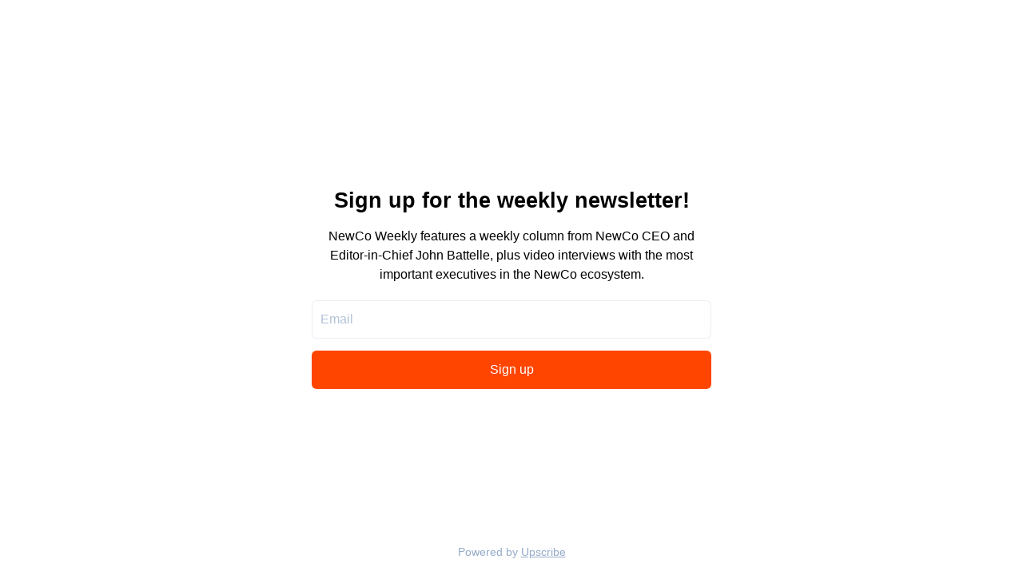

--- FILE ---
content_type: text/html; charset=UTF-8
request_url: https://upscri.be/f/eabad5
body_size: 878
content:
<!DOCTYPE html>
<html lang="en">
  <head>
    <meta charset="utf-8">
<meta http-equiv="X-UA-Compatible" content="IE=edge">
<meta name="viewport" content="width=device-width, initial-scale=1, maximum-scale=1, user-scalable=no">
<meta name="description" content="">
<meta name="author" content="Upscribe">
<link rel="shortcut icon" href="https://s3-us-west-2.amazonaws.com/upscribe/media/favicon.png"/>
<meta name="csrf-token" content="YYwWDoiQA7Zws48ukTcXZaUhs8jwDdP0MSUNdTlO">

<title>Upscribe - Sign up for the weekly newsletter!</title>

<meta name="twitter:card" content="summary" />
<meta name="twitter:site" content="@upscribe_" />
<meta name="twitter:image" content="" />

<meta property="og:type" content="url">
<meta property="og:title" content="Sign up for the weekly newsletter!">
<meta property="og:description" content="" />
<meta property="og:url" content="https://upscri.be/f/eabad5">
<meta property="og:image" content="">

<link rel="alternate" type="application/json+oembed" href="https://upscri.be/?oembed=true&format=json&url=https://upscri.be/f/eabad5" />
<link rel="alternate" type="text/xml+oembed" href="https://upscri.be/?oembed=true&format=xml&url=https://upscri.be/f/eabad5" />

<script src="https://upscri.be/js/forms.js" defer></script>
<link href="https://upscri.be/css/forms.css" rel="stylesheet">

<!-- HTML5 shim and Respond.js for IE8 support of HTML5 elements and media queries -->
<!--[if lt IE 9]>
<script src="https://oss.maxcdn.com/html5shiv/3.7.3/html5shiv.min.js"></script>
<script src="https://oss.maxcdn.com/respond/1.4.2/respond.min.js"></script>
<![endif]-->

<script>
  window.dnt            = navigator.doNotTrack || window.doNotTrack || navigator.msDoNotTrack;
  window.embed_host     = "Medium.com";
  window.form_id        = 752;
  window.desktop_height = 450;
  window.mobile_height  = 450;
</script>

  
  
  





<style>  
  *,
  ::after,
  ::before {
    -webkit-box-sizing: border-box;
    -moz-box-sizing: border-box;
    box-sizing: border-box;
  }

  body {
    margin: 0;
    padding: 0;
  }

  html,
  body,
  .wrapper,
  .h-100 {
    height: 100%;
  }

  
    
      .form-page .form-page-inner {
      text-align: center;
    }
    
  
  
  
  
      .form-page .form-page-form-fields a.button,
    .form-page .form-page-form-fields span.button {color: #ffffff !important;}
  
  
  </style>
  </head>
  <body>
    <div id="load_form"></div>
  <script defer src="https://static.cloudflareinsights.com/beacon.min.js/vcd15cbe7772f49c399c6a5babf22c1241717689176015" integrity="sha512-ZpsOmlRQV6y907TI0dKBHq9Md29nnaEIPlkf84rnaERnq6zvWvPUqr2ft8M1aS28oN72PdrCzSjY4U6VaAw1EQ==" data-cf-beacon='{"version":"2024.11.0","token":"82b2af96837748fdafb30998a3e8a573","r":1,"server_timing":{"name":{"cfCacheStatus":true,"cfEdge":true,"cfExtPri":true,"cfL4":true,"cfOrigin":true,"cfSpeedBrain":true},"location_startswith":null}}' crossorigin="anonymous"></script>
</body>
</html>


--- FILE ---
content_type: text/html; charset=UTF-8
request_url: https://upscri.be/forms/752/partial?cache_bypass=1769898309300&is_confirmation=0
body_size: 1388
content:
<div id="view_eabad5" class="form-page ">
  <div class="form-page-background"></div>

  <div id="form_wrapper" style="display:none;" class="form-page-inner">
    <div id="form_content" class="form-page-content">

              <div class="form-page-text">
          <h1 class="form-page-confirmation" style="display:none;">Thank you for signing up!</h1>
          <h2 class="form-page-leaving" style="display:none"></h2>

          <form id="form_signup" class="form-page-form">
            <div class="form-page-form-notice" style="display:none;"></div>

            <div class="form-page-form-fields">
              
              
                              <div id="field_513" class="form-page-form-fields-field form-page-form-fields-heading  float-label">

                                      <h1 class="form-page-title as_embed">
                      Sign up for the weekly newsletter!
                    </h1>
                                  </div>
                              <div id="field_514" class="form-page-form-fields-field form-page-form-fields-paragraph  float-label">

                                      <div class="form-page-description as_embed">
                      NewCo Weekly features a weekly column from NewCo CEO and Editor-in-Chief John Battelle, plus video interviews with the most important executives in the NewCo ecosystem.
                    </div>
                                  </div>
                              <div id="field_515" class="form-page-form-fields-field form-page-form-fields-email  float-label">

                                                            <input
                        type="text"
                        id="email_515"
                        name="field_515"
                        
                        class="input-field "
                        placeholder="Email"
                        
                        value="">

                                          
                    <label for="email_515">
                                              Email
                                          </label>
                                  </div>
                              <div id="field_516" class="form-page-form-fields-field form-page-form-fields-submit_button  float-label">

                                      <a id="submit" class="button" target="_blank" href="javascript:void(0);">Sign up</a>
                                  </div>
              
              <div id="field_medium" class="contact-fields-optin-wrapper" style="display:none">
                <div class="form-page-form-fields-opted_in">
                  <input type="checkbox" id="medium_optin" class="input-field">
                  <label for="medium_optin">I agree to leave Medium.com and submit this information, which will be collected and used according to <a target="_blank" href="https://upscri.be/privacy">Upscribe's privacy policy</a>.</label>
                </div>
              </div>
            </div>
          </form>
        </div>

        
      
              <div style="display:none" class="form-page-share">
          <span class="text-muted hidden-xs">share:</span>
                    <button class="email_share"    type='button' data-title="Sign up for the weekly newsletter!" data-url="https://upscri.be/eabad5" data-content="Sign up for the weekly newsletter! https://upscri.be/eabad5"><i class="gl ion-android-mail"></i></button>
          <button class="facebook_share"   type='button' data-title="Sign up for the weekly newsletter!" data-url="https://upscri.be/eabad5" data-content="Sign up for the weekly newsletter! https://upscri.be/eabad5"><i class="fb ion-social-facebook"></i></button>
          <button class="twitter_share"  type='button' data-title="Sign up for the weekly newsletter!" data-url="https://upscri.be/eabad5" data-content="Sign up for the weekly newsletter! https://upscri.be/eabad5"><i class="tw ion-social-twitter"></i></button>
          <button class="linkedin_share"   type='button' data-title="Sign up for the weekly newsletter!" data-url="https://upscri.be/eabad5" data-content="Sign up for the weekly newsletter! https://upscri.be/eabad5"><i class="li ion-social-linkedin"></i></button>
          <button class="d-none sms_share" type='button' data-title="Sign up for the weekly newsletter!" data-url="https://upscri.be/eabad5" data-content="Sign up for the weekly newsletter! https://upscri.be/eabad5"><i class="sm ion-android-textsms"></i></button>
          <button class="form-page-link-click" href="javascript:void(0)" title="Share via link" data-clipboard-target="#link_text_public">
            <i class="ion-link"></i>
            <span id="link_text_public" class="small">https://upscri.be/eabad5</span>
          </button>
        </div>
      
      
    </div>
  </div>

  <div class="form-page-powered-by">
    <div class="text-muted text-center">
    <a class="text-muted" target="_blank" href="https://upscribe.net?via=113">
      Powered by <span class="text-decoration-underline">Upscribe</span>
    </a>
  </div>
  </div>
</div>
